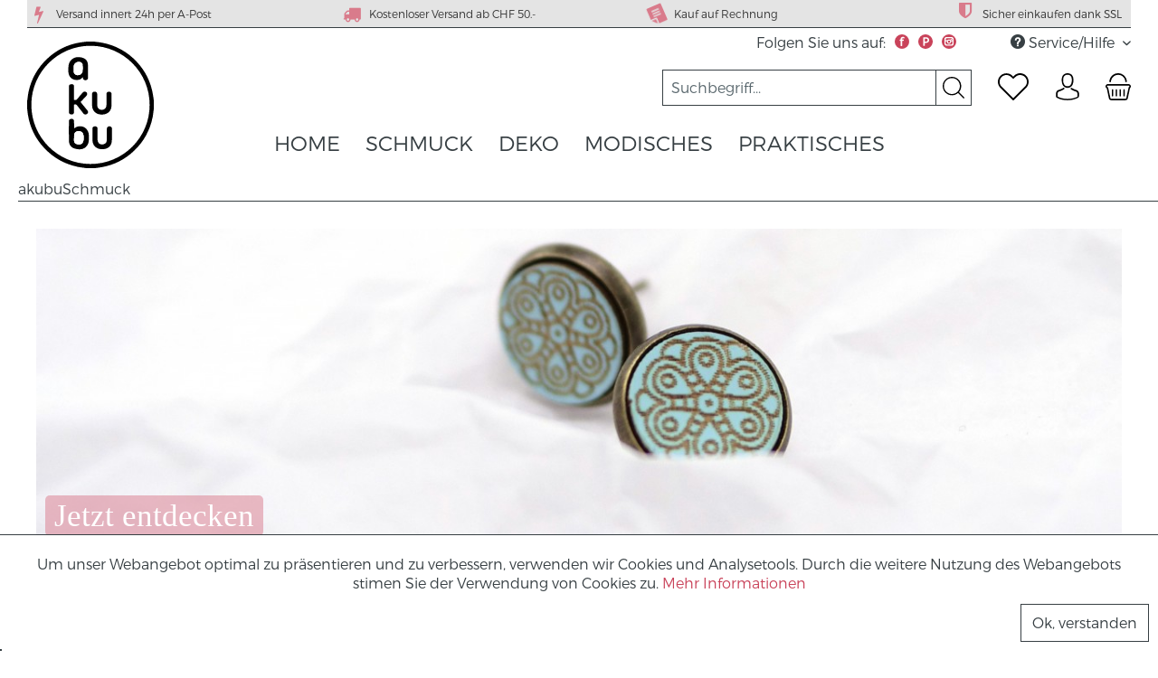

--- FILE ---
content_type: text/html; charset=UTF-8
request_url: https://akubu.ch/akubuschmuck
body_size: 7957
content:
<!DOCTYPE html>
<html class="no-js" lang="de" itemscope="itemscope" itemtype="http://schema.org/WebPage">
<head>
<meta charset="utf-8"><!-- WbmTagManager -->
<script>
(function(w,d,s,l,i){w[l]=w[l]||[];w[l].push({'gtm.start':new Date().getTime(),event:'gtm.js'});var f=d.getElementsByTagName(s)[0],j=d.createElement(s),dl=l!='dataLayer'?'&l='+l:'';j.async=true;j.src='https://www.googletagmanager.com/gtm.js?id='+i+dl;f.parentNode.insertBefore(j,f);})(window,document,'script','dataLayer','GTM-WMHXDJC');
</script>
<!-- End WbmTagManager -->
<meta name="author" content="Klaus Schenk" />
<meta name="robots" content="index,follow" />
<meta name="revisit-after" content="15 days" />
<meta name="keywords" content="" />
<meta name="description" content="Entdecken Sie unsere viefältige Schmuckauswahl. ✓Kauf auf Rechnung ✓Gratis-Versand ab 50.- ▷Jetzt bei akubu.ch bestellen!" />
<meta property="og:type" content="website" />
<meta property="og:site_name" content="akubu.ch" />
<meta property="og:title" content="akubu.ch" />
<meta property="og:description" content="Akubu - kurz für Atelier Kunterbunt - Ihre Adresse für stilvollen Schmuck und besondere Geschenke in Langenthal. Unsere Topmarken: Uashmama -…" />
<meta property="og:image" content="https://akubu.ch/media/unknown/71/bb/59/logo_main.svg" />
<meta name="twitter:card" content="website" />
<meta name="twitter:site" content="akubu.ch" />
<meta name="twitter:title" content="akubu.ch" />
<meta name="twitter:description" content="Akubu - kurz für Atelier Kunterbunt - Ihre Adresse für stilvollen Schmuck und besondere Geschenke in Langenthal. Unsere Topmarken: Uashmama -…" />
<meta name="twitter:image" content="https://akubu.ch/media/unknown/71/bb/59/logo_main.svg" />
<meta itemprop="copyrightHolder" content="akubu.ch" />
<meta itemprop="copyrightYear" content="2020" />
<meta itemprop="isFamilyFriendly" content="True" />
<meta itemprop="image" content="https://akubu.ch/media/unknown/71/bb/59/logo_main.svg" />
<meta name="viewport" content="width=device-width, initial-scale=1.0, user-scalable=no">
<meta name="mobile-web-app-capable" content="yes">
<meta name="apple-mobile-web-app-title" content="akubu.ch">
<meta name="apple-mobile-web-app-capable" content="yes">
<meta name="apple-mobile-web-app-status-bar-style" content="default">
<link rel="apple-touch-icon" href="https://akubu.ch/media/image/50/01/d2/180x180_logo.png">
<link rel="shortcut icon" href="https://akubu.ch/media/unknown/1a/91/bc/favicon_neu581209beb545b.ico">
<meta name="msapplication-navbutton-color" content="#c9435a" />
<meta name="application-name" content="akubu.ch" />
<meta name="msapplication-starturl" content="https://akubu.ch/" />
<meta name="msapplication-window" content="width=1024;height=768" />
<meta name="msapplication-TileImage" content="https://akubu.ch/media/image/ff/c8/46/150x150_logo.png">
<meta name="msapplication-TileColor" content="#c9435a">
<meta name="theme-color" content="#c9435a" />
<link rel="canonical" href="https://akubu.ch/akubuschmuck" />
<title itemprop="name">Schmuck von akubu.ch | akubu.ch</title>
<link href="/web/cache/1764946076_b900d9bbd284d6f8ca852ca0a6780c3e.css" media="all" rel="stylesheet" type="text/css" />
<meta property="dcterms:title" content="Akubu - Atelier Kunterbunt | Akubu Atelier Kunterbunt">
<meta property="dcterms:identifier" content="akubu.ch">
<meta property="dcterms:description" content="Akubu - kurz für Atelier Kunterbunt - Ihre Adresse für stilvollen Schmuck und besondere Geschenke in Langenthal. Unsere Topmarken: Uashmama -…">
<meta property="dcterms:subject" content="bluetooth kopfhörer,schmuck,bluetooth lautsprecher,ohrringe,halskette,sparschwein,ohrstecker,kuckucksuhr,cabochon,blechschild mit spruch">
<meta name="DC.title" content="Akubu - Atelier Kunterbunt | Akubu Atelier Kunterbunt">
<meta name="DC.identifier" content="akubu.ch">
<meta name="DC.description" content="Akubu - kurz für Atelier Kunterbunt - Ihre Adresse für stilvollen Schmuck und besondere Geschenke in Langenthal. Unsere Topmarken: Uashmama -…">
<meta name="DC.subject" content="bluetooth kopfhörer,schmuck,bluetooth lautsprecher,ohrringe,halskette,sparschwein,ohrstecker,kuckucksuhr,cabochon,blechschild mit spruch">
<style>
.product--box .product--image .image--element img {
-webkit-transform: perspective(1px) translateZ(0);
transform: perspective(1px) translateZ(0);
-webkit-transition-duration: 0.3s;
transition-duration: 0.3s;
}
.product--box .product--image:hover .image--element img,
.product--box .product--image:active .image--element img,
.product--box .product--image:focus .image--element img {
-webkit-transform: scale(1.1);
transform: scale(1.1);
}
</style>
<link type="text/css" media="all" rel="stylesheet" href="/themes/Frontend/Akubu/frontend/_public/src/css/custom.css" />
<script type="text/javascript" >
!function(f,b,e,v,n,t,s){if(f.fbq)return;n=f.fbq=function(){n.callMethod?
n.callMethod.apply(n,arguments):n.queue.push(arguments)};if(!f._fbq)f._fbq=n;
n.push=n;n.loaded=!0;n.version='2.0';n.queue=[];t=b.createElement(e);t.async=!0;
t.src=v;s=b.getElementsByTagName(e)[0];s.parentNode.insertBefore(t,s)}(window,
document,'script','https://connect.facebook.net/en_US/fbevents.js');
fbq('init', '910806042452158');
fbq('track', "PageView");
</script>
<noscript><img height="1" width="1" style="display:none"
src="https://www.facebook.com/tr?id=910806042452158&ev=PageView&noscript=1"
/><!-- WbmTagManager (noscript) -->
<iframe src="https://www.googletagmanager.com/ns.html?id=GTM-WMHXDJC"
        height="0" width="0" style="display:none;visibility:hidden"></iframe>
<!-- End WbmTagManager (noscript) --></noscript>
<script type="text/javascript">
var bilobaFacebookPixelConfig = {"currency":"CHF","id":"910806042452158"};
</script>
</head>
<body class="is--ctl-campaign is--act-index is--no-sidebar lcc--active" >
<div data-paypalUnifiedMetaDataContainer="true"
data-paypalUnifiedRestoreOrderNumberUrl="https://akubu.ch/widgets/PaypalUnifiedOrderNumber/restoreOrderNumber"
class="is--hidden">
</div>
<div class="page-wrap">
<noscript class="noscript-main">
<div class="alert is--warning">
<div class="alert--icon">
<i class="icon--element icon--warning"></i>
</div>
<div class="alert--content">
Um akubu.ch in vollem Umfang nutzen zu k&ouml;nnen, empfehlen wir Ihnen Javascript in Ihrem Browser zu aktiveren.
</div>
</div>
</noscript>
<header class="header-main">
<style type="text/css">
i.wcb {color: #D97B8B;font-size: 20px }
.WCB-Item {color: #333333;background: #e4e4e4;font-size: 12px }
.WCB-Item a {color: #333333; }
</style>
<div class="CB-container" style="background: #e4e4e4;border-bottom: 1px solid #333333">
<div class="wcon-bar" style="height: 30px;line-height: 30px;" >
<p class="WCB-Item  WCB-first wcb-blending1-4             list-group-item wcb-count4" href="#"><i class="wcb wcb-flash wcb-fw wcb-ring" aria-hidden="true"></i>&nbsp; Versand innert 24h per A-Post</p>
<p class="WCB-Item  WCB-center wcb-blending2-4  list-group-item wcb-count4" href="#"><i class="wcb wcb-truck wcb-fw " aria-hidden="true"></i>&nbsp; Kostenloser Versand ab CHF 50.-</p>
<p class="WCB-Item  WCB-center wcb-blending3-4  list-group-item wcb-count4" href="#"><i class="wcb wcb-file-text wcb-fw wcb-spin2" aria-hidden="true"></i>&nbsp; Kauf auf Rechnung</p>
<p class="WCB-Item wcb-blending4-4  WCB-last  list-group-item wcb-count4" href="#"><i class="wcb wcb-shield wcb-fw wcb-bounce" aria-hidden="true"></i>&nbsp; Sicher einkaufen dank SSL</p>
</div>
</div>
<div class="top-bar">
<div class="container block-group">
<nav class="top-bar--navigation block" role="menubar">

    



    

<div class="navigation--entry entry--social-media">
<span class="follow">
Folgen Sie uns auf:
</span>
<a class="kmudo_social_media_link" href="https://www.instagram.com/akubu.ch/" target="_blank" rel="nofollow noopener">
<i class="icon--instagram"></i>
</a>
<a class="kmudo_social_media_link" href="https://www.pinterest.com/akubuchatelierk/" target="_blank" rel="nofollow noopener">
<i class="icon--pinterest"></i>
</a>
<a class="kmudo_social_media_link" href="https://www.facebook.com/akubu.ch/" target="_blank" rel="nofollow noopener">
<i class="icon--facebook"></i>
</a>
</div>
<div class="navigation--entry">
<a href="https://akubu.ch/account" title="Mein Konto">
</a>
</div>
<div class="navigation--entry entry--compare is--hidden" role="menuitem" aria-haspopup="true" data-drop-down-menu="true">
    

</div>
<div class="navigation--entry entry--service has--drop-down" role="menuitem" aria-haspopup="true" data-drop-down-menu="true">
<i class="icon--service"></i> Service/Hilfe
<ul class="service--list is--rounded" role="menu">
<li class="service--entry" role="menuitem">
<a class="service--link" href="https://akubu.ch/kontaktformular" title="Kontakt" target="_self">
Kontakt
</a>
</li>
<li class="service--entry" role="menuitem">
<a class="service--link" href="https://akubu.ch/ueber-uns" title="Über uns" >
Über uns
</a>
</li>
<li class="service--entry" role="menuitem">
<a class="service--link" href="https://akubu.ch/agb" title="AGB" >
AGB
</a>
</li>
<li class="service--entry" role="menuitem">
<a class="service--link" href="https://akubu.ch/datenschutz" title="Datenschutz" >
Datenschutz
</a>
</li>
<li class="service--entry" role="menuitem">
<a class="service--link" href="https://akubu.ch/impressum" title="Impressum" >
Impressum
</a>
</li>
<li class="service--entry" role="menuitem">
<a class="service--link" href="https://akubu.ch/versand-zahlung-und-retouren" title="Versand, Zahlung und Retouren" >
Versand, Zahlung und Retouren
</a>
</li>
</ul>
</div>
</nav>
</div>
</div>
<div class="container header--navigation">
<div class="logo-main block-group" role="banner">
<div class="logo--shop block">
<a class="logo--link" href="https://akubu.ch/" title="akubu.ch - zur Startseite wechseln">
<picture>
<source srcset="https://akubu.ch/media/unknown/71/bb/59/logo_main.svg" media="(min-width: 78.75em)">
<source srcset="https://akubu.ch/media/unknown/71/bb/59/logo_main.svg" media="(min-width: 64em)">
<source srcset="https://akubu.ch/media/unknown/71/bb/59/logo_main.svg" media="(min-width: 48em)">
<img srcset="https://akubu.ch/media/unknown/71/bb/59/logo_main.svg" alt="akubu.ch - zur Startseite wechseln" />
</picture>
</a>
</div>
</div>
<nav class="shop--navigation block-group">
<ul class="navigation--list block-group" role="menubar">
<li class="navigation--entry entry--menu-left" role="menuitem">
<a class="entry--link entry--trigger btn is--icon-left" href="#offcanvas--left" data-offcanvas="true" data-offCanvasSelector=".sidebar-main">
<i class="icon--menu"></i> <span class="menutext">Menü</span>
</a>
</li>
<li class="navigation--entry entry--search" role="menuitem" data-search="true" aria-haspopup="true">
<a class="btn entry--link entry--trigger" href="#show-hide--search" title="Suche anzeigen / schließen">
<i class="icon--search"></i>
<span class="search--display">Suchen</span>
</a>
<form action="/search" method="get" class="main-search--form">
<input type="search" name="sSearch" class="main-search--field" autocomplete="off" autocapitalize="off" placeholder="Suchbegriff..." maxlength="30"  />
<button type="submit" class="main-search--button">
<a class="btn is--icon-left entry--link" href="#">
<i class="icon--search"></i>
<span class="main-search--text">Suchen</span>
</a>
</button>
<div class="form--ajax-loader">&nbsp;</div>
</form>
<div class="main-search--results"></div>
</li>

	<li class="navigation--entry entry--notepad" role="menuitem">
		<a href="https://akubu.ch/note" title="Merkzettel" class="btn is--icon-left entry--link note--link">
			<i class="icon--heart"></i>
					</a>
	</li>




    <li class="navigation--entry entry--account"
        role="menuitem"
        data-offcanvas="true"
        data-offCanvasSelector=".account--dropdown-navigation">
        
            <a href="https://akubu.ch/account"
               title="Mein Konto"
               class="btn is--icon-left entry--link account--link">
                <i class="icon--account"></i>
                                    <span class="account--display">
                        Mein Konto
                    </span>
                            </a>
        

            </li>




    <li class="navigation--entry entry--cart" role="menuitem">
        
        <a class="btn is--icon-left cart--link" href="https://akubu.ch/checkout/cart" title="Warenkorb">
            <span class="cart--display">
                                    Warenkorb
                            </span>

            <span class="badge is--primary is--minimal cart--quantity is--hidden">0</span>

            <i class="icon--basket"></i>

            <span class="cart--amount">
                CHF&nbsp;0.00 *
            </span>
        </a>
        <div class="ajax-loader">&nbsp;</div>
    </li>



	

<script type="text/javascript">
window.facebookPixelCartInfo = {
	value: 0,
	currency: bilobaFacebookPixelConfig.currency
};

</script>

</ul>
</nav>
<div class="container--ajax-cart" data-collapse-cart="true" data-displayMode="offcanvas"></div>
</div>
</header>
<nav class="navigation-main">
<div class="container" data-menu-scroller="true" data-listSelector=".navigation--list.container" data-viewPortSelector=".navigation--list-wrapper">
<div class="navigation--list-wrapper">
<ul class="navigation--list container" role="menubar" itemscope="itemscope" itemtype="http://schema.org/SiteNavigationElement">
<li class="navigation--entry is--home" role="menuitem"><a class="navigation--link is--first" href="https://akubu.ch/" title="Home" itemprop="url"><span itemprop="name">Home</span></a></li><li class="navigation--entry" role="menuitem"><a class="navigation--link" href="https://akubu.ch/schmuck/" title="Schmuck" itemprop="url"><span itemprop="name">Schmuck</span></a></li><li class="navigation--entry" role="menuitem"><a class="navigation--link" href="https://akubu.ch/deko/" title="Deko" itemprop="url"><span itemprop="name">Deko</span></a></li><li class="navigation--entry" role="menuitem"><a class="navigation--link" href="https://akubu.ch/modisches/" title="Modisches" itemprop="url"><span itemprop="name">Modisches</span></a></li><li class="navigation--entry" role="menuitem"><a class="navigation--link" href="https://akubu.ch/praktisches/" title="Praktisches" itemprop="url"><span itemprop="name">Praktisches</span></a></li>            </ul>
</div>
</div>
</nav>
<div class="emotion--overlay">
<i class="emotion--loading-indicator"></i>
</div>
<section class="content-main container block-group">
<nav class="content--breadcrumb block">
<ul class="breadcrumb--list" role="menu" itemscope itemtype="http://schema.org/BreadcrumbList">
<li class="breadcrumb--entry is--active" itemprop="itemListElement" itemscope itemtype="http://schema.org/ListItem">
<span class="breadcrumb--link" itemprop="item">
<span class="breadcrumb--title" itemprop="name">akubuSchmuck</span>
</span>
<meta itemprop="position" content="0" />
</li>
</ul>
</nav>
<div class="content-main--inner">
<aside class="sidebar-main off-canvas">
<div class="navigation--smartphone">
<ul class="navigation--list ">
<li class="navigation--entry entry--close-off-canvas">
<a href="#close-categories-menu" title="Menü schließen" class="navigation--link">
Menü schließen <i class="icon--arrow-right"></i>
</a>
</li>
</ul>
<div class="mobile--switches">

    



    

</div>
</div>
<div class="sidebar--categories-wrapper"
data-subcategory-nav="true"
data-mainCategoryId="3"
data-categoryId="0"
data-fetchUrl="">
<div class="categories--headline navigation--headline">
Kategorien
</div>
<div class="sidebar--categories-navigation">
<ul class="sidebar--navigation categories--navigation navigation--list is--drop-down is--level0 is--rounded" role="menu">
<li class="navigation--entry has--sub-children" role="menuitem">
<a class="navigation--link link--go-forward"
href="https://akubu.ch/schmuck/"
data-categoryId="5"
data-fetchUrl="/widgets/listing/getCategory/categoryId/5"
title="Schmuck"
>
Schmuck
<span class="is--icon-right">
<i class="icon--arrow-right"></i>
</span>
</a>
</li>
<li class="navigation--entry has--sub-children" role="menuitem">
<a class="navigation--link link--go-forward"
href="https://akubu.ch/deko/"
data-categoryId="6"
data-fetchUrl="/widgets/listing/getCategory/categoryId/6"
title="Deko"
>
Deko
<span class="is--icon-right">
<i class="icon--arrow-right"></i>
</span>
</a>
</li>
<li class="navigation--entry has--sub-children" role="menuitem">
<a class="navigation--link link--go-forward"
href="https://akubu.ch/modisches/"
data-categoryId="7"
data-fetchUrl="/widgets/listing/getCategory/categoryId/7"
title="Modisches"
>
Modisches
<span class="is--icon-right">
<i class="icon--arrow-right"></i>
</span>
</a>
</li>
<li class="navigation--entry has--sub-children" role="menuitem">
<a class="navigation--link link--go-forward"
href="https://akubu.ch/praktisches/"
data-categoryId="15"
data-fetchUrl="/widgets/listing/getCategory/categoryId/15"
title="Praktisches"
>
Praktisches
<span class="is--icon-right">
<i class="icon--arrow-right"></i>
</span>
</a>
</li>
<li class="navigation--entry" role="menuitem">
<a class="navigation--link"
href="https://akubu.ch/veranstaltungs-kalender/"
data-categoryId="27"
data-fetchUrl="/widgets/listing/getCategory/categoryId/27"
title="Veranstaltungs-Kalender"
>
Veranstaltungs-Kalender
</a>
</li>
<li class="navigation--entry" role="menuitem">
<a class="navigation--link"
href="https://akubu.ch/showroom/"
data-categoryId="28"
data-fetchUrl="/widgets/listing/getCategory/categoryId/28"
title="Showroom"
>
Showroom
</a>
</li>
<li class="navigation--entry has--sub-children" role="menuitem">
<a class="navigation--link link--go-forward"
href="https://akubu.ch/brands/"
data-categoryId="58"
data-fetchUrl="/widgets/listing/getCategory/categoryId/58"
title="Brands"
>
Brands
<span class="is--icon-right">
<i class="icon--arrow-right"></i>
</span>
</a>
</li>
</ul>
</div>
<div class="shop-sites--container is--rounded">
<div class="shop-sites--headline navigation--headline">
Informationen
</div>
<ul class="shop-sites--navigation sidebar--navigation navigation--list is--drop-down is--level0" role="menu">
<li class="navigation--entry" role="menuitem">
<a class="navigation--link"
href="https://akubu.ch/kontaktformular"
title="Kontakt"
data-categoryId="1"
data-fetchUrl="/widgets/listing/getCustomPage/pageId/1"
target="_self">
Kontakt
</a>
</li>
<li class="navigation--entry" role="menuitem">
<a class="navigation--link"
href="https://akubu.ch/ueber-uns"
title="Über uns"
data-categoryId="9"
data-fetchUrl="/widgets/listing/getCustomPage/pageId/9"
>
Über uns
</a>
</li>
<li class="navigation--entry" role="menuitem">
<a class="navigation--link"
href="https://akubu.ch/agb"
title="AGB"
data-categoryId="4"
data-fetchUrl="/widgets/listing/getCustomPage/pageId/4"
>
AGB
</a>
</li>
<li class="navigation--entry" role="menuitem">
<a class="navigation--link"
href="https://akubu.ch/datenschutz"
title="Datenschutz"
data-categoryId="7"
data-fetchUrl="/widgets/listing/getCustomPage/pageId/7"
>
Datenschutz
</a>
</li>
<li class="navigation--entry" role="menuitem">
<a class="navigation--link"
href="https://akubu.ch/impressum"
title="Impressum"
data-categoryId="3"
data-fetchUrl="/widgets/listing/getCustomPage/pageId/3"
>
Impressum
</a>
</li>
<li class="navigation--entry" role="menuitem">
<a class="navigation--link"
href="https://akubu.ch/versand-zahlung-und-retouren"
title="Versand, Zahlung und Retouren"
data-categoryId="6"
data-fetchUrl="/widgets/listing/getCustomPage/pageId/6"
>
Versand, Zahlung und Retouren
</a>
</li>
</ul>
</div>
</div>
</aside>
<div class="content--wrapper">
<div class="content content--home">
<div class="content--emotions">
<div class="emotion--wrapper"
data-controllerUrl="/widgets/emotion/index/emotionId/92/controllerName/campaign"
data-availableDevices="0,1,2,3,4">
</div>
</div>
</div>
</div>
</div>
</section>
<footer class="footer-main">
<div class="container">
<div class="footer--columns block-group">
<div class="footer--column column--hotline is--first block">
<div class="column--headline">Besuchen Sie uns in Langenthal</div>
<div class="column--content">
<p class="column--desc">Unsere Öffnungszeiten:<br />
Montag 13:30–18:30<br/>
Dienstag–Donnerstag<br/>09:00–12:00 / 13:30–18:30 <br/>
Freitag 09:00–18:30<br/>
Samstag 09:00–17:00</p>
</div>
</div>
<div class="footer--column column--menu block">
<div class="column--headline">Shop</div>
<nav class="column--navigation column--content">
<ul class="navigation--list" role="menu">
<li class="navigation--entry" role="menuitem">
<a class="navigation--link" href="https://akubu.ch/kontaktformular" title="Kontakt" target="_self">
Kontakt
</a>
</li>
<li class="navigation--entry" role="menuitem">
<a class="navigation--link" href="https://akubu.ch/Laden/" title="Laden">
Laden
</a>
</li>
<li class="navigation--entry" role="menuitem">
<a class="navigation--link" href="https://akubu.ch/veranstaltungskalender/" title="Veranstaltungs-Kalender">
Veranstaltungs-Kalender
</a>
</li>
</ul>
</nav>
</div>
<div class="footer--column column--menu block">
<div class="column--headline">Informationen</div>
<nav class="column--navigation column--content">
<ul class="navigation--list" role="menu">
<li class="navigation--entry" role="menuitem">
<a class="navigation--link" href="https://akubu.ch/ueber-uns" title="Über uns">
Über uns
</a>
</li>
<li class="navigation--entry" role="menuitem">
<a class="navigation--link" href="https://akubu.ch/agb" title="AGB">
AGB
</a>
</li>
<li class="navigation--entry" role="menuitem">
<a class="navigation--link" href="https://akubu.ch/datenschutz" title="Datenschutz">
Datenschutz
</a>
</li>
<li class="navigation--entry" role="menuitem">
<a class="navigation--link" href="https://akubu.ch/impressum" title="Impressum">
Impressum
</a>
</li>
<li class="navigation--entry" role="menuitem">
<a class="navigation--link" href="https://akubu.ch/versand-zahlung-und-retouren" title="Versand, Zahlung und Retouren">
Versand, Zahlung und Retouren
</a>
</li>
</ul>
</nav>
</div>
<div class="footer--column column--newsletter is--last block">
<div class="column--headline">Newsletter</div>
<div class="column--content" data-newsletter="true">
<p class="column--desc">
Abonnieren Sie den kostenlosen Atelier Kunterbunt Newsletter und verpassen Sie  keine Neuigkeiten oder Aktionen mehr aus  unserem Shop.
</p>
<form class="newsletter--form" action="https://akubu.ch/newsletter" method="post">
<input type="hidden" value="1" name="subscribeToNewsletter" />
<div class="content">
<input type="email" name="newsletter" class="newsletter--field" placeholder="Ihre E-Mail Adresse" />
<input type="hidden" name="redirect">
<button type="submit" class="newsletter--button btn">
<i class="icon--mail"></i> <span class="button--text">Newsletter abonnieren</span>
</button>
</div>
</form>
</div>
</div>
</div>
<style type="text/css">
@media only screen and (max-width: 480px) {.WSI-footer {display: ;}}
@media only screen and (min-width: 481px) {.WSI-footer {display: block;}}
</style>
<div align="center" class="WSI-footer">
<div class="modal_open" data-modalbox="true" data-targetselector="a" data-mode="ajax">
<a href="https://akubu.ch/versand-zahlung-und-retouren">
<li title="Schweizer Post" class="shipping-footer  wsipostch" style="background-image: url(/custom/plugins/WolfShippingIcons/Resources/views/frontend/plugins/WolfShippingIcons/images/shippingiconbar.png);"></li><li title="Abholung" class="shipping-footer  wsiabholung" style="background-image: url(/custom/plugins/WolfShippingIcons/Resources/views/frontend/plugins/WolfShippingIcons/images/shippingiconbar.png);"></li><li title="Ab CHF 50.- Warenwert versandkostenfrei" class="shipping-footer  wsifree" style="background-image: url(/custom/plugins/WolfShippingIcons/Resources/views/frontend/plugins/WolfShippingIcons/images/shippingiconbar.png);"><span class="wsfreetext">Ab CHF&nbsp;50.00</span></li>                		</a>
<br style="clear:both">
</div>
</div>
<style type="text/css">
@media only screen and (max-width: 480px) {.wpi-footer {display: none;}}
@media only screen and (min-width: 481px) {.wpi-footer {display: block;}}
</style>
<div align="center" class="wpi-footer">
<div class="modal_open" data-modalbox="true" data-targetselector="a" data-mode="ajax" >
<a href="https://akubu.ch/versand-zahlung-und-retouren">
<ul>
<li title="PayPal" class="payment-footer wpipp" style="background-image: url(/custom/plugins/WolfPaymentIcons/Resources/views/frontend/plugins/WolfPaymentIcons/images/de_CH/paymenticonbar.png);"></li><li title="Vorkasse" class="payment-footer wpivork" style="background-image: url(/custom/plugins/WolfPaymentIcons/Resources/views/frontend/plugins/WolfPaymentIcons/images/de_CH/paymenticonbar.png);"></li><li title="Barzahlung bei Abholung" class="payment-footer wpicash" style="background-image: url(/custom/plugins/WolfPaymentIcons/Resources/views/frontend/plugins/WolfPaymentIcons/images/de_CH/paymenticonbar.png);"></li><li title="Rechnung" class="payment-footer wpiinvoice" style="background-image: url(/custom/plugins/WolfPaymentIcons/Resources/views/frontend/plugins/WolfPaymentIcons/images/de_CH/paymenticonbar.png);"></li><li title="TWINT" class="payment-footer wpigpay" style="background-image: url(/custom/plugins/WolfPaymentIcons/Resources/views/frontend/plugins/WolfPaymentIcons/images/de_CH/paymenticonbar.png);"></li>
</a>
<br style="clear:both">
</div>
</div>
<div class="footer--bottom">
<div class="footer--vat-info">
<p class="vat-info--text">
* Alle Preise inkl. gesetzl. Mehrwertsteuer zzgl. <a title="Versandkosten" href="https://akubu.ch/versand-zahlung-und-retouren">Versandkosten</a>
</p>
</div>
<div class="container footer-minimal">
<div class="footer--service-menu">
<ul class="service--list is--rounded" role="menu">
<li class="service--entry" role="menuitem">
<a class="service--link" href="https://akubu.ch/kontaktformular" title="Kontakt" target="_self">
Kontakt
</a>
</li>
<li class="service--entry" role="menuitem">
<a class="service--link" href="https://akubu.ch/ueber-uns" title="Über uns" >
Über uns
</a>
</li>
<li class="service--entry" role="menuitem">
<a class="service--link" href="https://akubu.ch/agb" title="AGB" >
AGB
</a>
</li>
<li class="service--entry" role="menuitem">
<a class="service--link" href="https://akubu.ch/datenschutz" title="Datenschutz" >
Datenschutz
</a>
</li>
<li class="service--entry" role="menuitem">
<a class="service--link" href="https://akubu.ch/impressum" title="Impressum" >
Impressum
</a>
</li>
<li class="service--entry" role="menuitem">
<a class="service--link" href="https://akubu.ch/versand-zahlung-und-retouren" title="Versand, Zahlung und Retouren" >
Versand, Zahlung und Retouren
</a>
</li>
</ul>
</div>
</div>
<div class="footer--copyright">
&copy; akubu.ch GmbH 2020
</div>
<div class="footer--logo">
<i class="icon--shopware"></i>
</div>
</div>
</div>
</footer>
</div>
<div class="page-wrap--cookie-permission is--hidden"
data-cookie-permission="true"
data-urlPrefix="https://akubu.ch/"
data-title="Cookie-Richtlinien"
data-shopId="1">
<div class="cookie-permission--container cookie-mode--0">
<div class="cookie-permission--content">
Um unser Webangebot optimal zu präsentieren und zu verbessern, verwenden wir Cookies und Analysetools. Durch die weitere Nutzung des Webangebots stimen Sie der Verwendung von Cookies zu.
<a title="Mehr Informationen"
class="cookie-permission--privacy-link"
href="https://www.akubu.ch/datenschutz">
Mehr Informationen
</a>
</div>
<div class="cookie-permission--button">
<a href="#" class="cookie-permission--accept-button btn is--primary is--large is--center">
Ok, verstanden
</a>
</div>
</div>
</div>
<script type="text/javascript">
var PowerFilterSettings = {
expanded:false,
group_labels:false,
};
</script>
<script type="text/javascript" id="footer--js-inline">
var timeNow = 1768387799;
var asyncCallbacks = [];
document.asyncReady = function (callback) {
asyncCallbacks.push(callback);
};
var controller = controller || {"vat_check_enabled":"","vat_check_required":"1","register":"https:\/\/akubu.ch\/register","checkout":"https:\/\/akubu.ch\/checkout","ajax_search":"https:\/\/akubu.ch\/ajax_search","ajax_cart":"https:\/\/akubu.ch\/checkout\/ajaxCart","ajax_validate":"https:\/\/akubu.ch\/register","ajax_add_article":"https:\/\/akubu.ch\/checkout\/addArticle","ajax_listing":"\/widgets\/listing\/listingCount","ajax_cart_refresh":"https:\/\/akubu.ch\/checkout\/ajaxAmount","ajax_address_selection":"https:\/\/akubu.ch\/address\/ajaxSelection","ajax_address_editor":"https:\/\/akubu.ch\/address\/ajaxEditor"};
var snippets = snippets || { "noCookiesNotice": "Es wurde festgestellt, dass Cookies in Ihrem Browser deaktiviert sind. Um akubu.ch in vollem Umfang nutzen zu k\u00f6nnen, empfehlen wir Ihnen, Cookies in Ihrem Browser zu aktiveren." };
var themeConfig = themeConfig || {"offcanvasOverlayPage":true};
var lastSeenProductsConfig = lastSeenProductsConfig || {"baseUrl":"","shopId":1,"noPicture":"\/themes\/Frontend\/Responsive\/frontend\/_public\/src\/img\/no-picture.jpg","productLimit":"5","currentArticle":""};
var csrfConfig = csrfConfig || {"generateUrl":"\/csrftoken","basePath":"","shopId":1};
var statisticDevices = [
{ device: 'mobile', enter: 0, exit: 767 },
{ device: 'tablet', enter: 768, exit: 1259 },
{ device: 'desktop', enter: 1260, exit: 5160 }
];
var cookieRemoval = cookieRemoval || 0;
</script>
<script type="text/javascript">
var datePickerGlobalConfig = datePickerGlobalConfig || {
locale: {
weekdays: {
shorthand: ['So', 'Mo', 'Di', 'Mi', 'Do', 'Fr', 'Sa'],
longhand: ['Sonntag', 'Montag', 'Dienstag', 'Mittwoch', 'Donnerstag', 'Freitag', 'Samstag']
},
months: {
shorthand: ['Jan', 'Feb', 'Mär', 'Apr', 'Mai', 'Jun', 'Jul', 'Aug', 'Sep', 'Okt', 'Nov', 'Dez'],
longhand: ['Januar', 'Februar', 'März', 'April', 'Mai', 'Juni', 'Juli', 'August', 'September', 'Oktober', 'November', 'Dezember']
},
firstDayOfWeek: 1,
weekAbbreviation: 'KW',
rangeSeparator: ' bis ',
scrollTitle: 'Zum Wechseln scrollen',
toggleTitle: 'Zum Öffnen klicken',
daysInMonth: [31, 28, 31, 30, 31, 30, 31, 31, 30, 31, 30, 31]
},
dateFormat: 'Y-m-d',
timeFormat: ' H:i:S',
altFormat: 'j. F Y',
altTimeFormat: ' - H:i'
};
</script>
<script type="text/javascript">
var _paq = _paq || [];
_paq.push(['trackPageView']);
_paq.push(['enableLinkTracking']);
(function() {
var u="//analytics.ycdn.de/";
_paq.push(['setTrackerUrl', u+'piwik.php']);
_paq.push(['setSiteId', 5025]);
var d=document, g=d.createElement('script'), s=d.getElementsByTagName('script')[0];
g.type='text/javascript'; g.async=true; g.defer=true; g.src=u+'piwik.js'; s.parentNode.insertBefore(g,s);
})();
</script>
<script type="text/javascript">
function text(das) {
if (document.getElementById(das).style.display=='none') {
document.getElementById(das).style.display='block';
}
else {
document.getElementById(das).style.display='none';
}
}
</script>
<iframe id="refresh-statistics" width="0" height="0" style="display:none;"></iframe>
<script type="text/javascript">
(function(window, document) {
var par = document.location.search.match(/sPartner=([^&])+/g),
pid = (par && par[0]) ? par[0].substring(9) : null,
cur = document.location.protocol + '//' + document.location.host,
ref = document.referrer.indexOf(cur) === -1 ? document.referrer : null,
url = "/widgets/index/refreshStatistic",
pth = document.location.pathname.replace("https://akubu.ch/", "/");
url += url.indexOf('?') === -1 ? '?' : '&';
url += 'requestPage=' + encodeURIComponent(pth);
url += '&requestController=' + encodeURI("campaign");
if(pid) { url += '&partner=' + pid; }
if(ref) { url += '&referer=' + encodeURIComponent(ref); }
if (document.cookie.indexOf('x-ua-device') === -1) {
var i = 0,
device = 'desktop',
width = window.innerWidth,
breakpoints = window.statisticDevices;
if (typeof width !== 'number') {
width = (document.documentElement.clientWidth !== 0) ? document.documentElement.clientWidth : document.body.clientWidth;
}
for (; i < breakpoints.length; i++) {
if (width >= ~~(breakpoints[i].enter) && width <= ~~(breakpoints[i].exit)) {
device = breakpoints[i].device;
}
}
document.cookie = 'x-ua-device=' + device + '; path=/';
}
document
.getElementById('refresh-statistics')
.src = url;
})(window, document);
</script>
<script src="https://apis.google.com/js/platform.js?onload=renderBadge" async defer></script>
<script>
window.renderBadge = function() {
var ratingBadgeContainer = document.createElement("div");
document.body.appendChild(ratingBadgeContainer);
window.gapi.load('ratingbadge', function() {
window.gapi.ratingbadge.render(ratingBadgeContainer, {
"merchant_id": "124001521",
"position": "BOTTOM_LEFT"
});
});
}
</script>
<script async src="/web/cache/1764946076_b900d9bbd284d6f8ca852ca0a6780c3e.js" id="main-script"></script>
<script type="text/javascript">
/**
* Wrap the replacement code into a function to call it from the outside to replace the method when necessary
*/
var replaceAsyncReady = window.replaceAsyncReady = function() {
document.asyncReady = function (callback) {
if (typeof callback === 'function') {
window.setTimeout(callback.apply(document), 0);
}
};
};
document.getElementById('main-script').addEventListener('load', function() {
if (!asyncCallbacks) {
return false;
}
for (var i = 0; i < asyncCallbacks.length; i++) {
if (typeof asyncCallbacks[i] === 'function') {
asyncCallbacks[i].call(document);
}
}
replaceAsyncReady();
});
</script>
<script>
document.asyncReady(function(){
jQuery(".CB-container").sticky( { topSpacing:0 } );
});
</script>
</body>
</html>


--- FILE ---
content_type: text/html; charset=UTF-8
request_url: https://akubu.ch/widgets/emotion/index/emotionId/92/controllerName/campaign
body_size: 2640
content:
    
        

            
            
                                                                
                                                                
                
                
                                            

            
                <section class="emotion--container emotion--column-4 emotion--mode-fluid emotion--0"
                         data-emotion="true"
                         data-gridMode="fluid"
                         data-fullscreen="false"
                         data-columns="4"
                         data-cellSpacing="10"
                         data-cellHeight="185"
                         data-baseWidth="1160"
                         >

                                                                        

                                
                                
                                                                        
                                    
                                                                                                                                                                                                                        
                                                                                                                                                
                                                                                                                    
                                                                                
                                                                                
                                                                                
                                        
                                                                                                                            
                                                                                                                                                                                                                                                
                                                                                
                                                                                
                                                                                
                                        
                                                                                                                            
                                                                                                                                                                                                                                                
                                                                                
                                                                                
                                                                                
                                        
                                                                                                                            
                                                                                                                                                                                                                                                
                                                                                
                                                                                
                                                                                
                                        
                                                                                                                            
                                                                                                                                                                                                                                                
                                                                                
                                                                                
                                                                                
                                        
                                                                                                                            
                                                                                                                                                                
                                    
                                                                                                                                                

                                <div class="emotion--element col-1 row-1 start-col-1 start-row-1 col-xs-4 start-col-xs-1 row-xs-1 start-row-xs-3 col-s-4 start-col-s-1 row-s-1 start-row-s-3 col-m-4 start-col-m-1 row-m-1 start-row-m-3 col-l-4 start-col-l-1 row-l-1 start-row-l-3 col-xl-4 start-col-xl-1 row-xl-1 start-row-xl-3" style="padding-left: 0.625rem; padding-bottom: 0.625rem;">    <div class="emotion--html panel has--border">

        
                            <div class="html--title panel--title is--underline">
                    Schmuck von akubu.ch
                </div>
                    

        
            <div class="html--content panel--body is--wide">
                <p>Speziell und passend zu jedem Outfit!</p>
            </div>
        
    </div>
</div>
                            
                                                    

                                
                                
                                                                        
                                    
                                                                                                                                                                                                                        
                                                                                                                                                
                                                                                                                    
                                                                                
                                                                                
                                                                                
                                        
                                        
                                                                                                                                                                                                                                                
                                                                                
                                                                                
                                                                                
                                        
                                        
                                                                                                                                                                                                                                                
                                                                                
                                                                                
                                                                                
                                        
                                        
                                                                                                                                                                                                                                                
                                                                                
                                                                                
                                                                                
                                        
                                        
                                                                                                                                                                                                                                                
                                                                                
                                                                                
                                                                                
                                        
                                        
                                                                                                                                                                
                                    
                                                                    

                                <div class="emotion--element col-1 row-1 start-col-1 start-row-1 col-xs-4 start-col-xs-1 row-xs-1 start-row-xs-4 col-s-4 start-col-s-1 row-s-1 start-row-s-4 col-m-4 start-col-m-1 row-m-1 start-row-m-4 col-l-4 start-col-l-1 row-l-1 start-row-l-4 col-xl-4 start-col-xl-1 row-xl-2 start-row-xl-4" style="padding-left: 0.625rem; padding-bottom: 0.625rem;">
    <div class="emotion--product-slider panel has--border">

        
        
                    

        
        
                                                                    
                        
            
                                                                                                                        



    <div class="product-slider product-slider--content"
                                                                                 data-autoSlideSpeed="5"                                             data-animationSpeed="500"                                                                                 data-ajaxCtrlUrl="/widgets/emotion/emotionArticleSlider/sort/selected_article"                  data-ajaxMaxShow="25"                           data-product-slider="true">

        
            <div class="product-slider--container">
                                    


    <div class="product-slider--item">
        
            

    <div class="product--box box--emotion" data-ordernumber="AC100141">

        
                                

        
            <div class="box--content">

                
                
                                            


    <div class="product--badges">

        
        
    
                    
                                                                                                                                                            

        
        
                    

        
        
    
                    

    
            


        
        
                    
    </div>







                                    

                
                    <div class="product--info">

                        
                        
                            <a href="https://akubu.ch/schmuck/ohrstecker/979/ohrstecker-holz-blatt-rosa"
                               title="Ohrstecker Holz Blatt rosa"
                               class="product--image">

                                
                                    <span class="image--element">

                                        
                                            <span class="image--media">

                                                
            

                                                    
                                                                                                                                                                
                                                    
                                                                                                                                                                            
                                                                                                                
                                                                                                                    
                                                                                                                                                                                
                                                                                                                                                                                
                                                                                                                    
                                                        <picture>
                                                            <source sizes="200px" srcset="" media="(min-resolution: 192dpi)" />
                                                            <source sizes="200px" srcset="https://akubu.ch/media/image/11/52/71/Ohrstecker_akubu_AC100141_1_600x600.jpg 600w, https://akubu.ch/media/image/11/52/71/Ohrstecker_akubu_AC100141_1_600x600.jpg 600w, https://akubu.ch/media/image/9c/97/c9/Ohrstecker_akubu_AC100141_1_1280x1280.jpg 1280w" />

                                                            <img src="https://akubu.ch/media/image/11/52/71/Ohrstecker_akubu_AC100141_1_600x600.jpg" alt="Ohrstecker Holz Blatt rosa" />
                                                        </picture>

                                                                                                    
    
                                            </span>
                                        
                                    </span>
                                
                            </a>
                        

                                                    <div class="product--details">

                                
                                
                                    <a href="https://akubu.ch/schmuck/ohrstecker/979/ohrstecker-holz-blatt-rosa"
                                       class="product--title"
                                       title="Ohrstecker Holz Blatt rosa">
                                        Ohrstecker Holz Blatt rosa
                                    </a>
                                

                                
                                    <div class="product--price-info">

                                        
                                        
                                            
<div class="price--unit">

    
    
    
    </div>                                        

                                        
                                        
                                            
<div class="product--price">

    
    
    <span class="facebookpixel-product-price" data-price="20.00"></span>

    
        <span class="price--default is--nowrap">
                        CHF&nbsp;20.00
            *
        </span>
    


    
    
            
</div>
                                        
                                    </div>
                                
                            </div>
                                            </div>
                
            </div>
        
    </div>


        </div>
                    


    <div class="product-slider--item">
        
            

    <div class="product--box box--emotion" data-ordernumber="AC100146">

        
                                

        
            <div class="box--content">

                
                
                                            


    <div class="product--badges">

        
        
    
                    
                                                                                                                                                            

        
        
                    

        
        
    
                    

    
            


        
        
                    
    </div>







                                    

                
                    <div class="product--info">

                        
                        
                            <a href="https://akubu.ch/schmuck/ohrstecker/984/ohrstecker-holz-stern-gold"
                               title="Ohrstecker Holz Stern gold"
                               class="product--image">

                                
                                    <span class="image--element">

                                        
                                            <span class="image--media">

                                                
            

                                                    
                                                                                                                                                                
                                                    
                                                                                                                                                                            
                                                                                                                
                                                                                                                    
                                                                                                                                                                                
                                                                                                                                                                                
                                                                                                                    
                                                        <picture>
                                                            <source sizes="200px" srcset="" media="(min-resolution: 192dpi)" />
                                                            <source sizes="200px" srcset="https://akubu.ch/media/image/90/b9/0d/Ohrstecker_akubu_AC100146_1_600x600.jpg 600w, https://akubu.ch/media/image/90/b9/0d/Ohrstecker_akubu_AC100146_1_600x600.jpg 600w, https://akubu.ch/media/image/02/b3/1c/Ohrstecker_akubu_AC100146_1_1280x1280.jpg 1280w" />

                                                            <img src="https://akubu.ch/media/image/90/b9/0d/Ohrstecker_akubu_AC100146_1_600x600.jpg" alt="Ohrstecker Holz Stern gold front" />
                                                        </picture>

                                                                                                    
    
                                            </span>
                                        
                                    </span>
                                
                            </a>
                        

                                                    <div class="product--details">

                                
                                
                                    <a href="https://akubu.ch/schmuck/ohrstecker/984/ohrstecker-holz-stern-gold"
                                       class="product--title"
                                       title="Ohrstecker Holz Stern gold">
                                        Ohrstecker Holz Stern gold
                                    </a>
                                

                                
                                    <div class="product--price-info">

                                        
                                        
                                            
<div class="price--unit">

    
    
    
    </div>                                        

                                        
                                        
                                            
<div class="product--price">

    
    
    <span class="facebookpixel-product-price" data-price="20.00"></span>

    
        <span class="price--default is--nowrap">
                        CHF&nbsp;20.00
            *
        </span>
    


    
    
            
</div>
                                        
                                    </div>
                                
                            </div>
                                            </div>
                
            </div>
        
    </div>


        </div>
                    


    <div class="product-slider--item">
        
            

    <div class="product--box box--emotion" data-ordernumber="AC100145">

        
                                

        
            <div class="box--content">

                
                
                                            


    <div class="product--badges">

        
        
    
                    
                                                                                                                                                            

        
        
                    

        
        
    
                    

    
            


        
        
                    
    </div>







                                    

                
                    <div class="product--info">

                        
                        
                            <a href="https://akubu.ch/schmuck/ohrstecker/983/ohrstecker-holz-lotus-natur"
                               title="Ohrstecker Holz Lotus natur"
                               class="product--image">

                                
                                    <span class="image--element">

                                        
                                            <span class="image--media">

                                                
            

                                                    
                                                                                                                                                                
                                                    
                                                                                                                                                                            
                                                                                                                
                                                                                                                    
                                                                                                                                                                                
                                                                                                                                                                                
                                                                                                                    
                                                        <picture>
                                                            <source sizes="200px" srcset="" media="(min-resolution: 192dpi)" />
                                                            <source sizes="200px" srcset="https://akubu.ch/media/image/96/56/08/Ohrstecker_akubu_AC100145_1_600x600.jpg 600w, https://akubu.ch/media/image/96/56/08/Ohrstecker_akubu_AC100145_1_600x600.jpg 600w, https://akubu.ch/media/image/fb/9f/6f/Ohrstecker_akubu_AC100145_1_1280x1280.jpg 1280w" />

                                                            <img src="https://akubu.ch/media/image/96/56/08/Ohrstecker_akubu_AC100145_1_600x600.jpg" alt="Ohrstecker Holz Lotus natur front" />
                                                        </picture>

                                                                                                    
    
                                            </span>
                                        
                                    </span>
                                
                            </a>
                        

                                                    <div class="product--details">

                                
                                
                                    <a href="https://akubu.ch/schmuck/ohrstecker/983/ohrstecker-holz-lotus-natur"
                                       class="product--title"
                                       title="Ohrstecker Holz Lotus natur">
                                        Ohrstecker Holz Lotus natur
                                    </a>
                                

                                
                                    <div class="product--price-info">

                                        
                                        
                                            
<div class="price--unit">

    
    
    
    </div>                                        

                                        
                                        
                                            
<div class="product--price">

    
    
    <span class="facebookpixel-product-price" data-price="20.00"></span>

    
        <span class="price--default is--nowrap">
                        CHF&nbsp;20.00
            *
        </span>
    


    
    
            
</div>
                                        
                                    </div>
                                
                            </div>
                                            </div>
                
            </div>
        
    </div>


        </div>
                    


    <div class="product-slider--item">
        
            

    <div class="product--box box--emotion" data-ordernumber="AC100142">

        
                                

        
            <div class="box--content">

                
                
                                            


    <div class="product--badges">

        
        
    
                    
                                                                                                                                                            

        
        
                    

        
        
    
                    

    
            


        
        
                    
    </div>







                                    

                
                    <div class="product--info">

                        
                        
                            <a href="https://akubu.ch/schmuck/ohrstecker/980/ohrstecker-holz-lotus-gold"
                               title="Ohrstecker Holz Lotus gold"
                               class="product--image">

                                
                                    <span class="image--element">

                                        
                                            <span class="image--media">

                                                
            

                                                    
                                                                                                                                                                
                                                    
                                                                                                                                                                            
                                                                                                                
                                                                                                                    
                                                                                                                                                                                
                                                                                                                                                                                
                                                                                                                    
                                                        <picture>
                                                            <source sizes="200px" srcset="" media="(min-resolution: 192dpi)" />
                                                            <source sizes="200px" srcset="https://akubu.ch/media/image/bc/94/4a/Ohrstecker_akubu_AC100142_1_600x600.jpg 600w, https://akubu.ch/media/image/bc/94/4a/Ohrstecker_akubu_AC100142_1_600x600.jpg 600w, https://akubu.ch/media/image/9c/28/28/Ohrstecker_akubu_AC100142_1_1280x1280.jpg 1280w" />

                                                            <img src="https://akubu.ch/media/image/bc/94/4a/Ohrstecker_akubu_AC100142_1_600x600.jpg" alt="Ohrstecker Holz Lotus gold front" />
                                                        </picture>

                                                                                                    
    
                                            </span>
                                        
                                    </span>
                                
                            </a>
                        

                                                    <div class="product--details">

                                
                                
                                    <a href="https://akubu.ch/schmuck/ohrstecker/980/ohrstecker-holz-lotus-gold"
                                       class="product--title"
                                       title="Ohrstecker Holz Lotus gold">
                                        Ohrstecker Holz Lotus gold
                                    </a>
                                

                                
                                    <div class="product--price-info">

                                        
                                        
                                            
<div class="price--unit">

    
    
    
    </div>                                        

                                        
                                        
                                            
<div class="product--price">

    
    
    <span class="facebookpixel-product-price" data-price="20.00"></span>

    
        <span class="price--default is--nowrap">
                        CHF&nbsp;20.00
            *
        </span>
    


    
    
            
</div>
                                        
                                    </div>
                                
                            </div>
                                            </div>
                
            </div>
        
    </div>


        </div>
                </div>
        

    </div>
        
    </div>

</div>
                            
                                                    

                                
                                
                                                                        
                                    
                                                                                                                                                                                                                        
                                                                                                                                                
                                                                                                                    
                                                                                
                                                                                
                                                                                
                                                                                                                            
                                        
                                                                                                                                                            
                                                                                
                                                                                
                                                                                
                                                                                                                            
                                        
                                                                                                                                                            
                                                                                
                                                                                
                                                                                
                                                                                                                            
                                        
                                                                                                                                                            
                                                                                
                                                                                
                                                                                
                                                                                                                            
                                        
                                                                                                                                                            
                                                                                
                                                                                
                                                                                
                                        
                                        
                                                                            
                                    
                                                                    

                                <div class="emotion--element col-1 row-1 start-col-1 start-row-1 col-xs-1 start-col-xs-1 row-xs-1 start-row-xs-1 is--hidden-xs col-s-1 start-col-s-1 row-s-1 start-row-s-1 is--hidden-s col-m-1 start-col-m-1 row-m-1 start-row-m-1 is--hidden-m col-l-1 start-col-l-1 row-l-1 start-row-l-1 is--hidden-l col-xl-4 start-col-xl-1 row-xl-2 start-row-xl-1" style="padding-left: 0.625rem; padding-bottom: 0.625rem;">    <div class="emotion--digital-publishing">
            <div class="dig-pub" data-digitalPublishing="true">

                    <div class="bg--image">
                
    
                        
                                        
                    
                                        
                    
                                        
            
    <div class="cover"
         data-cover="true"
         data-srcSet="https://akubu.ch/media/image/59/3b/f6/_AC14836.jpg base, https://akubu.ch/media/image/40/a3/0e/_AC14836_800x800.jpg 800, https://akubu.ch/media/image/a2/5d/d3/_AC14836_800x800@2x.jpg 800 2x, https://akubu.ch/media/image/e0/a3/99/_AC14836_1280x1280.jpg 1280, https://akubu.ch/media/image/be/8e/94/_AC14836_1280x1280@2x.jpg 1280 2x, https://akubu.ch/media/image/0e/d1/58/_AC14836_1920x1920.jpg 1920, https://akubu.ch/media/image/d6/7a/4d/_AC14836_1920x1920@2x.jpg 1920 2x"
         data-position="center center">
    </div>
            </div>

        
                    
        
    
    <div class="dig-pub--layer bottom left" style="z-index: 2; padding: 2.5rem 0.625rem 2.5rem 0.625rem;">

        
            <div class="layer--wrapper" style="width: 1080; height: auto;">

                

                    
                                                                
                                                                
                    <div class="layer--content" style="border-radius: 5px; background: rgba(217, 123, 139, 0.5); ">

                        

                                                                                                
    
            

    
            

    
            

    
            

    
            

    
        
            

    
                                

    
            

    
            

    
            

    
                                

    
            

    
                        
                                            

    
                                        
            

    
                    
                <style type="text/css">
                    
                        .digital-publishing-fluid-text-9{
                            font-size:10px;
                        }
                        @media screen and (min-width: 480px){
                            .digital-publishing-fluid-text-9{
                                font-size:18px;
                            }}
                        @media screen and (min-width: 768px){
                            .digital-publishing-fluid-text-9{
                                font-size:26px;
                            }}
                        @media screen and (min-width: 1024px){
                            .digital-publishing-fluid-text-9{
                                font-size:34px;
                            }}
                        @media screen and (min-width: 1260px){
                            .digital-publishing-fluid-text-9{
                                font-size:42px;
                            }}
                    
                </style>
            
            
            

    
        <div class="dig-pub--text" style="padding: 0.3125rem 0.625rem 0.3125rem 0.625rem;">
            <h1 style="font-family: Tahoma; line-height: 1; color: #FFFFFF; text-align: center; white-space: pre-wrap; font-weight: bold; text-shadow: 4px -3px 0px d8d1d1;" class="digital-publishing-fluid-text-9">Jetzt entdecken</h1>
        </div>
    

                                                                                    

                        
                                                                                            
                                
                                <a href="https://www.akubu.ch/praktisches/kopfhoerer/" title="Neue Ebene" class="dig-pub--link"></a>
                                                    
                    </div>
                
            </div>
        
    </div>
            </div>
    </div>
</div>
                            
                                                    

                                
                                
                                                                        
                                    
                                                                                                                                                                                                                        
                                                                                                                                                
                                                                                                                    
                                                                                
                                                                                
                                                                                
                                                                                                                            
                                        
                                                                                                                                                            
                                                                                
                                                                                
                                                                                
                                                                                                                            
                                        
                                                                                                                                                            
                                                                                
                                                                                
                                                                                
                                                                                                                            
                                        
                                                                                                                                                            
                                                                                
                                                                                
                                                                                
                                        
                                        
                                                                                                                                                            
                                                                                
                                                                                
                                                                                
                                                                                                                            
                                        
                                                                            
                                    
                                                                    

                                <div class="emotion--element col-1 row-1 start-col-1 start-row-1 col-xs-1 start-col-xs-1 row-xs-1 start-row-xs-1 is--hidden-xs col-s-1 start-col-s-1 row-s-1 start-row-s-1 is--hidden-s col-m-1 start-col-m-1 row-m-1 start-row-m-1 is--hidden-m col-l-4 start-col-l-1 row-l-2 start-row-l-1 col-xl-1 start-col-xl-1 row-xl-1 start-row-xl-1 is--hidden-xl" style="padding-left: 0.625rem; padding-bottom: 0.625rem;">    <div class="emotion--digital-publishing">
            <div class="dig-pub" data-digitalPublishing="true">

                    <div class="bg--image">
                
    
                        
                                        
                    
                                        
                    
                                        
            
    <div class="cover"
         data-cover="true"
         data-srcSet="https://akubu.ch/media/image/59/3b/f6/_AC14836.jpg base, https://akubu.ch/media/image/40/a3/0e/_AC14836_800x800.jpg 800, https://akubu.ch/media/image/a2/5d/d3/_AC14836_800x800@2x.jpg 800 2x, https://akubu.ch/media/image/e0/a3/99/_AC14836_1280x1280.jpg 1280, https://akubu.ch/media/image/be/8e/94/_AC14836_1280x1280@2x.jpg 1280 2x, https://akubu.ch/media/image/0e/d1/58/_AC14836_1920x1920.jpg 1920, https://akubu.ch/media/image/d6/7a/4d/_AC14836_1920x1920@2x.jpg 1920 2x"
         data-position="center center">
    </div>
            </div>

        
                    
        
    
    <div class="dig-pub--layer bottom left" style="z-index: 2; padding: 2.5rem 0.625rem 2.5rem 0.625rem;">

        
            <div class="layer--wrapper" style="width: 1080; height: auto;">

                

                    
                                                                
                                                                
                    <div class="layer--content" style="border-radius: 5px; background: rgba(217, 123, 139, 0.5); ">

                        

                                                                                                
    
            

    
            

    
            

    
            

    
            

    
        
            

    
                                

    
            

    
            

    
            

    
                                

    
            

    
                        
                                            

    
                                        
            

    
                    
                <style type="text/css">
                    
                        .digital-publishing-fluid-text-9{
                            font-size:10px;
                        }
                        @media screen and (min-width: 480px){
                            .digital-publishing-fluid-text-9{
                                font-size:18px;
                            }}
                        @media screen and (min-width: 768px){
                            .digital-publishing-fluid-text-9{
                                font-size:26px;
                            }}
                        @media screen and (min-width: 1024px){
                            .digital-publishing-fluid-text-9{
                                font-size:34px;
                            }}
                        @media screen and (min-width: 1260px){
                            .digital-publishing-fluid-text-9{
                                font-size:42px;
                            }}
                    
                </style>
            
            
            

    
        <div class="dig-pub--text" style="padding: 0.3125rem 0.625rem 0.3125rem 0.625rem;">
            <h1 style="font-family: Tahoma; line-height: 1; color: #FFFFFF; text-align: center; white-space: pre-wrap; font-weight: bold; text-shadow: 4px -3px 0px d8d1d1;" class="digital-publishing-fluid-text-9">Jetzt entdecken</h1>
        </div>
    

                                                                                    

                        
                                                                                            
                                
                                <a href="https://www.akubu.ch/praktisches/kopfhoerer/" title="Neue Ebene" class="dig-pub--link"></a>
                                                    
                    </div>
                
            </div>
        
    </div>
            </div>
    </div>
</div>
                            
                                                    

                                
                                
                                                                        
                                    
                                                                                                                                                                                                                        
                                                                                                                                                
                                                                                                                    
                                                                                
                                                                                
                                                                                
                                                                                                                            
                                        
                                                                                                                                                            
                                                                                
                                                                                
                                                                                
                                                                                                                            
                                        
                                                                                                                                                            
                                                                                
                                                                                
                                                                                
                                        
                                        
                                                                                                                                                            
                                                                                
                                                                                
                                                                                
                                                                                                                            
                                        
                                                                                                                                                            
                                                                                
                                                                                
                                                                                
                                                                                                                            
                                        
                                                                            
                                    
                                                                    

                                <div class="emotion--element col-1 row-1 start-col-1 start-row-1 col-xs-1 start-col-xs-1 row-xs-1 start-row-xs-1 is--hidden-xs col-s-1 start-col-s-1 row-s-1 start-row-s-1 is--hidden-s col-m-4 start-col-m-1 row-m-2 start-row-m-1 col-l-1 start-col-l-1 row-l-1 start-row-l-1 is--hidden-l col-xl-1 start-col-xl-1 row-xl-1 start-row-xl-1 is--hidden-xl" style="padding-left: 0.625rem; padding-bottom: 0.625rem;">    <div class="emotion--digital-publishing">
            <div class="dig-pub" data-digitalPublishing="true">

                    <div class="bg--image">
                
    
                        
                                        
                    
                                        
                    
                                        
            
    <div class="cover"
         data-cover="true"
         data-srcSet="https://akubu.ch/media/image/59/3b/f6/_AC14836.jpg base, https://akubu.ch/media/image/40/a3/0e/_AC14836_800x800.jpg 800, https://akubu.ch/media/image/a2/5d/d3/_AC14836_800x800@2x.jpg 800 2x, https://akubu.ch/media/image/e0/a3/99/_AC14836_1280x1280.jpg 1280, https://akubu.ch/media/image/be/8e/94/_AC14836_1280x1280@2x.jpg 1280 2x, https://akubu.ch/media/image/0e/d1/58/_AC14836_1920x1920.jpg 1920, https://akubu.ch/media/image/d6/7a/4d/_AC14836_1920x1920@2x.jpg 1920 2x"
         data-position="center center">
    </div>
            </div>

        
                    
        
    
    <div class="dig-pub--layer bottom left" style="z-index: 2; padding: 2.5rem 0.625rem 2.5rem 0.625rem;">

        
            <div class="layer--wrapper" style="width: 1080; height: auto;">

                

                    
                                                                
                                                                
                    <div class="layer--content" style="border-radius: 5px; background: rgba(217, 123, 139, 0.5); ">

                        

                                                                                                
    
            

    
            

    
            

    
            

    
            

    
        
            

    
                                

    
            

    
            

    
            

    
                                

    
            

    
                        
                                            

    
                                        
            

    
                    
                <style type="text/css">
                    
                        .digital-publishing-fluid-text-9{
                            font-size:10px;
                        }
                        @media screen and (min-width: 480px){
                            .digital-publishing-fluid-text-9{
                                font-size:18px;
                            }}
                        @media screen and (min-width: 768px){
                            .digital-publishing-fluid-text-9{
                                font-size:26px;
                            }}
                        @media screen and (min-width: 1024px){
                            .digital-publishing-fluid-text-9{
                                font-size:34px;
                            }}
                        @media screen and (min-width: 1260px){
                            .digital-publishing-fluid-text-9{
                                font-size:42px;
                            }}
                    
                </style>
            
            
            

    
        <div class="dig-pub--text" style="padding: 0.3125rem 0.625rem 0.3125rem 0.625rem;">
            <h1 style="font-family: Tahoma; line-height: 1; color: #FFFFFF; text-align: center; white-space: pre-wrap; font-weight: bold; text-shadow: 4px -3px 0px d8d1d1;" class="digital-publishing-fluid-text-9">Jetzt entdecken</h1>
        </div>
    

                                                                                    

                        
                                                                                            
                                
                                <a href="https://www.akubu.ch/praktisches/kopfhoerer/" title="Neue Ebene" class="dig-pub--link"></a>
                                                    
                    </div>
                
            </div>
        
    </div>
            </div>
    </div>
</div>
                            
                                                    

                                
                                
                                                                        
                                    
                                                                                                                                                                                                                        
                                                                                                                                                
                                                                                                                    
                                                                                
                                                                                
                                                                                
                                                                                                                            
                                        
                                                                                                                                                            
                                                                                
                                                                                
                                                                                
                                        
                                        
                                                                                                                                                            
                                                                                
                                                                                
                                                                                
                                                                                                                            
                                        
                                                                                                                                                            
                                                                                
                                                                                
                                                                                
                                                                                                                            
                                        
                                                                                                                                                            
                                                                                
                                                                                
                                                                                
                                                                                                                            
                                        
                                                                            
                                    
                                                                    

                                <div class="emotion--element col-1 row-1 start-col-1 start-row-1 col-xs-1 start-col-xs-1 row-xs-1 start-row-xs-1 is--hidden-xs col-s-4 start-col-s-1 row-s-2 start-row-s-1 col-m-1 start-col-m-1 row-m-1 start-row-m-1 is--hidden-m col-l-1 start-col-l-1 row-l-1 start-row-l-1 is--hidden-l col-xl-1 start-col-xl-1 row-xl-1 start-row-xl-1 is--hidden-xl" style="padding-left: 0.625rem; padding-bottom: 0.625rem;">    <div class="emotion--digital-publishing">
            <div class="dig-pub" data-digitalPublishing="true">

                    <div class="bg--image">
                
    
                        
                                        
                    
                                        
                    
                                        
            
    <div class="cover"
         data-cover="true"
         data-srcSet="https://akubu.ch/media/image/59/3b/f6/_AC14836.jpg base, https://akubu.ch/media/image/40/a3/0e/_AC14836_800x800.jpg 800, https://akubu.ch/media/image/a2/5d/d3/_AC14836_800x800@2x.jpg 800 2x, https://akubu.ch/media/image/e0/a3/99/_AC14836_1280x1280.jpg 1280, https://akubu.ch/media/image/be/8e/94/_AC14836_1280x1280@2x.jpg 1280 2x, https://akubu.ch/media/image/0e/d1/58/_AC14836_1920x1920.jpg 1920, https://akubu.ch/media/image/d6/7a/4d/_AC14836_1920x1920@2x.jpg 1920 2x"
         data-position="center center">
    </div>
            </div>

        
                    
        
    
    <div class="dig-pub--layer bottom left" style="z-index: 2; padding: 2.5rem 0.625rem 2.5rem 0.625rem;">

        
            <div class="layer--wrapper" style="width: 1080; height: auto;">

                

                    
                                                                
                                                                
                    <div class="layer--content" style="border-radius: 5px; background: rgba(217, 123, 139, 0.5); ">

                        

                                                                                                
    
            

    
            

    
            

    
            

    
            

    
        
            

    
                                

    
            

    
            

    
            

    
                                

    
            

    
                        
                                            

    
                                        
            

    
                    
                <style type="text/css">
                    
                        .digital-publishing-fluid-text-9{
                            font-size:10px;
                        }
                        @media screen and (min-width: 480px){
                            .digital-publishing-fluid-text-9{
                                font-size:18px;
                            }}
                        @media screen and (min-width: 768px){
                            .digital-publishing-fluid-text-9{
                                font-size:26px;
                            }}
                        @media screen and (min-width: 1024px){
                            .digital-publishing-fluid-text-9{
                                font-size:34px;
                            }}
                        @media screen and (min-width: 1260px){
                            .digital-publishing-fluid-text-9{
                                font-size:42px;
                            }}
                    
                </style>
            
            
            

    
        <div class="dig-pub--text" style="padding: 0.3125rem 0.625rem 0.3125rem 0.625rem;">
            <h1 style="font-family: Tahoma; line-height: 1; color: #FFFFFF; text-align: center; white-space: pre-wrap; font-weight: bold; text-shadow: 4px -3px 0px d8d1d1;" class="digital-publishing-fluid-text-9">Jetzt entdecken</h1>
        </div>
    

                                                                                    

                        
                                                                                            
                                
                                <a href="https://www.akubu.ch/praktisches/kopfhoerer/" title="Neue Ebene" class="dig-pub--link"></a>
                                                    
                    </div>
                
            </div>
        
    </div>
            </div>
    </div>
</div>
                            
                                                    

                                
                                
                                                                        
                                    
                                                                                                                                                                                                                        
                                                                                                                                                
                                                                                                                    
                                                                                
                                                                                
                                                                                
                                        
                                        
                                                                                                                                                            
                                                                                
                                                                                
                                                                                
                                                                                                                            
                                        
                                                                                                                                                            
                                                                                
                                                                                
                                                                                
                                                                                                                            
                                        
                                                                                                                                                            
                                                                                
                                                                                
                                                                                
                                                                                                                            
                                        
                                                                                                                                                            
                                                                                
                                                                                
                                                                                
                                                                                                                            
                                        
                                                                            
                                    
                                                                    

                                <div class="emotion--element col-1 row-1 start-col-1 start-row-1 col-xs-4 start-col-xs-1 row-xs-2 start-row-xs-1 col-s-1 start-col-s-1 row-s-1 start-row-s-1 is--hidden-s col-m-1 start-col-m-1 row-m-1 start-row-m-1 is--hidden-m col-l-1 start-col-l-1 row-l-1 start-row-l-1 is--hidden-l col-xl-1 start-col-xl-1 row-xl-1 start-row-xl-1 is--hidden-xl" style="padding-left: 0.625rem; padding-bottom: 0.625rem;">    <div class="emotion--digital-publishing">
            <div class="dig-pub" data-digitalPublishing="true">

                    <div class="bg--image">
                
    
                        
                                        
                    
                                        
                    
                                        
            
    <div class="cover"
         data-cover="true"
         data-srcSet="https://akubu.ch/media/image/59/3b/f6/_AC14836.jpg base, https://akubu.ch/media/image/40/a3/0e/_AC14836_800x800.jpg 800, https://akubu.ch/media/image/a2/5d/d3/_AC14836_800x800@2x.jpg 800 2x, https://akubu.ch/media/image/e0/a3/99/_AC14836_1280x1280.jpg 1280, https://akubu.ch/media/image/be/8e/94/_AC14836_1280x1280@2x.jpg 1280 2x, https://akubu.ch/media/image/0e/d1/58/_AC14836_1920x1920.jpg 1920, https://akubu.ch/media/image/d6/7a/4d/_AC14836_1920x1920@2x.jpg 1920 2x"
         data-position="center center">
    </div>
            </div>

        
                    
        
    
    <div class="dig-pub--layer bottom left" style="z-index: 2; padding: 2.5rem 0.625rem 2.5rem 0.625rem;">

        
            <div class="layer--wrapper" style="width: 1080; height: auto;">

                

                    
                                                                
                                                                
                    <div class="layer--content" style="border-radius: 5px; background: rgba(217, 123, 139, 0.5); ">

                        

                                                                                                
    
            

    
            

    
            

    
            

    
            

    
        
            

    
                                

    
            

    
            

    
            

    
                                

    
            

    
                        
                                            

    
                                        
            

    
                    
                <style type="text/css">
                    
                        .digital-publishing-fluid-text-9{
                            font-size:10px;
                        }
                        @media screen and (min-width: 480px){
                            .digital-publishing-fluid-text-9{
                                font-size:18px;
                            }}
                        @media screen and (min-width: 768px){
                            .digital-publishing-fluid-text-9{
                                font-size:26px;
                            }}
                        @media screen and (min-width: 1024px){
                            .digital-publishing-fluid-text-9{
                                font-size:34px;
                            }}
                        @media screen and (min-width: 1260px){
                            .digital-publishing-fluid-text-9{
                                font-size:42px;
                            }}
                    
                </style>
            
            
            

    
        <div class="dig-pub--text" style="padding: 0.3125rem 0.625rem 0.3125rem 0.625rem;">
            <h1 style="font-family: Tahoma; line-height: 1; color: #FFFFFF; text-align: center; white-space: pre-wrap; font-weight: bold; text-shadow: 4px -3px 0px d8d1d1;" class="digital-publishing-fluid-text-9">Jetzt entdecken</h1>
        </div>
    

                                                                                    

                        
                                                                                            
                                
                                <a href="https://www.akubu.ch/praktisches/kopfhoerer/" title="Neue Ebene" class="dig-pub--link"></a>
                                                    
                    </div>
                
            </div>
        
    </div>
            </div>
    </div>
</div>
                            
                        
                        
                                                                                                                                
                                                                <div class="emotion--sizer-xs col--1" data-rows="4" style="height: 780px;"></div>
                                                            
                                                                <div class="emotion--sizer-s col--1" data-rows="4" style="height: 780px;"></div>
                                                            
                                                                <div class="emotion--sizer-m col--1" data-rows="4" style="height: 780px;"></div>
                                                            
                                                                <div class="emotion--sizer-l col--1" data-rows="4" style="height: 780px;"></div>
                                                            
                                                                <div class="emotion--sizer-xl col--1" data-rows="5" style="height: 975px;"></div>
                            
                                                        <div class="emotion--sizer col-1" data-rows="1" style="height: 195px;"></div>
                        
                                    </section>
            
        
    

--- FILE ---
content_type: text/css
request_url: https://akubu.ch/themes/Frontend/Akubu/frontend/_public/src/css/custom.css
body_size: 359
content:
/* Bundle Plugin */
.bundle--form .bundle--panel .panel--content .content--bundle-header .bundle-header--price-container {
	width: 34%;
}
.bundle--form .bundle--panel .panel--content .content--bundle-header .bundle-header--slider-container {
	width: 65%;
}
.bundle--image-slider-container {
	width: auto !important;
}
.bundle--form .bundle--panel .panel--content .content--bundle-header {
	border-bottom: none;
	padding-bottom: 0;
	height: 150px;
}

.listing--wrapper .listing .box--minimal .box--content .product--image, 
.listing--wrapper .listing .box--basic .box--content .product--image,
.product--box .product--image {
	overflow: hidden;
}
.box--minimal .product--price-info {
	height: auto;
	padding-bottom: 10px;
}
.search--results .product--box .product--image .image--element {
	position: relative;
}

.content--emotions .product--box .product--image .image--element img {
	width: auto !important;
	height: 100% !important;
}

/* Zoom-Button Videos */
div.uvemvitp_addendbutton {
	background: #cf828d;
}

@media only screen and (max-width: 780px){
	.bundle--form .bundle--panel .panel--content .content--bundle-header {
		height: auto;
	}
	.bundle--form .bundle--panel .panel--content .content--bundle-header .bundle-header--price-container {
		width: 100%;
		padding: 15px 0;
	}
	.bundle--form .bundle--panel .panel--content .content--bundle-header .bundle-header--slider-container {
		width: 100%;
		height: 120px;
	}
	.bundle--detail-container {
		padding-bottom: 25px;
	}
}

@media only screen and (max-width: 479px) {
	.search--results .listing--wrapper .listing .box--minimal {
		width: 100%;
	}
	.search--results .listing--wrapper .listing .box--minimal .box--content .product--image .image--element .image--media, 
	.search--results .listing--wrapper .listing .box--basic .box--content .product--image .image--element .image--media {
		width: 100%;
		height: 100%;
	}
	.search--results .listing--wrapper .listing .product--box .product--image .image--element img {
		width: auto !important;
		height: auto !important;
		position: initial;
	}
	.search--results .product--image {
		width: auto;
		height: auto !important;
	}
}

--- FILE ---
content_type: image/svg+xml
request_url: https://akubu.ch/themes/Frontend/Akubu/frontend/_public/src/img/icons/header_icon_heart.svg
body_size: 759
content:
<?xml version="1.0" encoding="utf-8"?>
<!-- Generator: Adobe Illustrator 20.1.0, SVG Export Plug-In . SVG Version: 6.00 Build 0)  -->
<svg version="1.1" id="Ebene_1" xmlns="http://www.w3.org/2000/svg" xmlns:xlink="http://www.w3.org/1999/xlink" x="0px" y="0px"
	 viewBox="0 0 34 30" style="enable-background:new 0 0 34 30;" xml:space="preserve">
<style type="text/css">
	.st0{fill-rule:evenodd;clip-rule:evenodd;}
</style>
<g id="Shape_1">
	<g>
		<path class="st0" d="M31.3,2.8c-1.8-1.8-4.1-2.8-6.7-2.8c-2.5,0-4.9,1-6.7,2.8L17,3.8l-0.9-0.9C14.3,1,11.9,0.1,9.4,0.1
			c-2.5,0-4.9,1-6.6,2.8C1,4.6,0,7,0,9.5c0,2.5,1,4.9,2.8,6.7l13.5,13.5c0.2,0.2,0.4,0.3,0.7,0.3s0.5-0.1,0.7-0.3l13.6-13.5
			C33,14.4,34,12,34,9.5C34,7,33,4.6,31.3,2.8z M29.9,14.8L17,27.6L4.1,14.8c-1.4-1.4-2.2-3.3-2.2-5.3c0-2,0.8-3.9,2.2-5.3
			C5.5,2.8,7.4,2,9.4,2c2,0,3.9,0.8,5.3,2.2l1.6,1.6c0.4,0.4,1,0.4,1.4,0l1.6-1.6C20.7,2.8,22.6,2,24.6,2s3.9,0.8,5.3,2.2
			c1.4,1.4,2.2,3.3,2.2,5.3C32.1,11.5,31.3,13.4,29.9,14.8z"/>
	</g>
</g>
</svg>


--- FILE ---
content_type: image/svg+xml
request_url: https://akubu.ch/themes/Frontend/Akubu/frontend/_public/src/img/icons/social_icon_facebook.svg
body_size: 818
content:
<?xml version="1.0" encoding="utf-8"?>
<!-- Generator: Adobe Illustrator 20.1.0, SVG Export Plug-In . SVG Version: 6.00 Build 0)  -->
<svg version="1.1" id="Capa_1" xmlns="http://www.w3.org/2000/svg" xmlns:xlink="http://www.w3.org/1999/xlink" x="0px" y="0px"
	 viewBox="0 0 167.7 167.7" style="enable-background:new 0 0 167.7 167.7;" xml:space="preserve">
<style type="text/css">
	.st0{fill:#C9435A;}
	.st1{fill:#FFFFFF;}
</style>
<g>
	<circle class="st0" cx="83.8" cy="83.8" r="83.8"/>
	<g>
		<path class="st1" d="M68.3,60.6v-4.7c0-9.8,2.4-16.8,7.2-20.8c4.8-4,11.8-6,21-6c2.3,0,4.5,0.2,6.6,0.6c2.1,0.4,4,1.1,5.6,2
			c1.6,0.9,2.9,2,3.9,3.2c0.9,1.3,1.4,2.7,1.4,4.2c0,2.3-0.6,4.1-1.8,5.5c-1.2,1.4-3,2-5.4,2c-1.8,0-3.4-0.2-4.8-0.6
			c-1.4-0.4-3.2-0.6-5.4-0.6c-3.7,0-6.2,0.7-7.7,2.2c-1.5,1.5-2.2,4-2.2,7.5v5.3h12.1c1.8,0,3.4,0.7,4.7,2c1.4,1.3,2,3,2,5.1
			c0,2.3-0.7,4.1-2,5.4c-1.4,1.3-2.9,2-4.7,2H86.6v54.4c0,1.9-0.8,3.6-2.4,5.1c-1.6,1.5-3.7,2.3-6.4,2.3c-2.9,0-5.2-0.8-6.9-2.3
			c-1.7-1.5-2.5-3.2-2.5-5.1V75.1h-5.5c-1.8,0-3.4-0.7-4.7-2c-1.4-1.3-2-3.1-2-5.4c0-2.1,0.7-3.8,2-5.1c1.4-1.3,2.9-2,4.7-2H68.3z"
			/>
	</g>
</g>
</svg>


--- FILE ---
content_type: image/svg+xml
request_url: https://akubu.ch/media/unknown/71/bb/59/logo_main.svg
body_size: 5757
content:
<?xml version="1.0" encoding="utf-8"?>
<!-- Generator: Adobe Illustrator 20.1.0, SVG Export Plug-In . SVG Version: 6.00 Build 0)  -->
<svg version="1.1" id="Ebene_1" xmlns="http://www.w3.org/2000/svg" xmlns:xlink="http://www.w3.org/1999/xlink" x="0px" y="0px"
	 viewBox="0 0 250 250" style="enable-background:new 0 0 250 250;" xml:space="preserve">
<style type="text/css">
	.st0{fill:#FFFFFF;}
</style>
<g>
	<path d="M250,116.3c0,5.8,0,11.6,0,17.4c-0.1,0.7-0.3,1.4-0.4,2.1c-0.6,4.4-1,8.8-1.8,13.1c-5.2,26.2-17.4,48.5-36.8,66.9
		c-17.9,17-39,27.8-63.3,32.2c-4.6,0.9-9.4,1.3-14,2c-5.8,0-11.6,0-17.4,0c-0.6-0.1-1.3-0.3-1.9-0.4c-5.1-0.7-10.2-1.2-15.2-2.3
		c-25.6-5.5-47.4-17.8-65.3-36.9C16.4,191.9,5.6,170,1.6,144.8c-0.7-4.2-1.1-8.5-1.6-12.7c0-4.7,0-9.5,0-14.2
		c0.1-0.8,0.2-1.7,0.4-2.5c0.7-5.3,1.2-10.6,2.3-15.8c5.4-25.9,17.9-47.9,37.2-66C57.8,16.8,78.9,6.2,103,2c4.9-0.9,9.9-1.3,14.8-2
		c4.9,0,9.8,0,14.6,0c0.7,0.1,1.4,0.3,2.1,0.4c4.6,0.6,9.3,1,13.9,1.9c26.5,5.2,49.2,17.6,67.7,37.3c17.3,18.5,28.1,40.2,32.2,65.2
		C249.1,108.6,249.5,112.5,250,116.3z M241.8,125.2C241.9,61,190.2,9.3,127.1,8.3C62,7.1,9.2,59.4,8.3,123.1
		c-1,65,51.3,118.1,115.7,118.7C189.1,242.4,241.9,189.6,241.8,125.2z"/>
	<path class="st0" d="M92.7,171.3c0-0.4-0.1-1.1-0.1-1.8c0-4.2,0.1-8.4-0.1-12.6c0-1-0.5-2.3-1.2-3c-1.7-1.8-4-1.6-6.1-0.9
		c-2,0.7-2.9,2.3-2.9,4.5c0,12.5,0,25,0,37.6c0,7.2,2.8,12.9,9.8,15.7c3,1.2,6.5,1.8,9.8,2c10.1,0.6,17.9-5.4,19.5-15.4
		c0.7-4.3,0.6-8.8,0.3-13.2c-0.9-11.8-10.6-19.1-21.9-16.4C97.4,168.4,95.1,170.1,92.7,171.3z M92.6,124.4c4.2-0.6,4.2-0.6,6.6,2.4
		c1,1.2,1.9,2.5,2.9,3.7c3.1,3.9,6.1,7.9,9.3,11.8c1.8,2.2,4.8,2.2,7.2,0.2c2.1-1.8,2.4-4.1,0.5-6.4c-2.2-2.8-4.5-5.5-6.7-8.3
		c-2.3-2.8-4.6-5.6-6.9-8.5c3.9-4.1,7.6-8.1,11.3-12.1c2.2-2.4,2.4-5.3,0.3-7.2c-2.2-2-5.5-1.7-7.5,0.7c-3.5,4.1-7.1,8-10.3,12.3
		c-1.9,2.5-4,2.6-6.7,2.1c0-0.7,0-1.4,0-2.1c0-8,0-16.1,0-24.1c0-3.3-1.6-4.8-4.8-4.9c-3.5,0-5.4,1.6-5.4,4.9c0,16.7,0,33.4,0,50
		c0,3.2,1.9,5,5.3,5c3.3,0,4.9-1.7,4.9-5.1C92.6,134.2,92.6,129.4,92.6,124.4z M109.7,70.2c0.1,1.1,0.2,1.5,0.2,1.8
		c0.2,2.7,2,4.3,4.8,4.3c3.1,0,5.1-1.6,5.1-4.3c0-8.9,0.1-17.8-0.2-26.7c-0.2-5.4-2.5-10-7.6-12.3c-2.8-1.3-6.1-2.1-9.3-2.3
		c-10.8-0.8-19,5.5-21,15.1c-0.9,4.3-0.9,8.9-0.7,13.4c0.6,11.8,8.8,18.3,20.4,16.3c2.6-0.4,4.7-1.6,6.4-3.6
		C108.5,71.5,108.9,71.1,109.7,70.2z M128.1,114.9C128.2,114.9,128.2,114.9,128.1,114.9c0,3.9-0.1,7.8,0.1,11.7
		c0.4,6.6,3,12.1,9.1,15.4c4,2.1,8.3,2.3,12.7,2.1c9-0.6,15.9-6.9,16.4-15.9c0.5-7.9,0.2-15.9,0.3-23.9c0-3.4-1.9-5.3-5.2-5.3
		c-3.2,0-5,1.9-5,5.2c0,7.1,0,14.1,0,21.2c0,4.7-1.9,7.5-5.6,8.8c-6.7,2.3-12.5-1.6-12.6-8.8c-0.1-7.1,0-14.2,0-21.4
		c0-3.2-1.9-5-5-5c-3.3,0-5.2,1.9-5.2,5.1C128.1,107.7,128.1,111.3,128.1,114.9z M167.6,184c-0.1,0-0.1,0-0.2,0c0-4,0-7.9,0-11.9
		c0-0.1,0-0.1,0-0.2c0.2-2.2-1.1-3.4-3-4.1c-4-1.5-7.1,0.8-7.1,5c-0.1,7.6-0.1,15.3-0.3,22.9c-0.1,3.4-2.1,5.6-5.2,6.8
		c-6.7,2.6-12.7-1.6-12.8-8.7c0-6.9,0-13.8,0-20.8c0-0.8,0-1.6-0.2-2.3c-0.5-2.2-2.8-3.5-5.4-3.3c-2.7,0.3-4.5,1.8-4.5,4.1
		c0,8-0.3,16.1,0.1,24.1c0.3,6.9,3.5,12.3,10.1,15.3c4,1.8,8.2,1.9,12.4,1.5c8.1-0.8,14.1-6,15.4-14
		C167.7,193.6,167.4,188.7,167.6,184z"/>
	<path d="M92.7,171.3c2.5-1.2,4.7-2.9,7.2-3.5c11.2-2.7,21,4.6,21.9,16.4c0.3,4.4,0.4,8.9-0.3,13.2c-1.5,9.9-9.3,16-19.5,15.4
		c-3.3-0.2-6.7-0.8-9.8-2c-6.9-2.8-9.7-8.5-9.8-15.7c-0.1-12.5,0-25,0-37.6c0-2.1,0.8-3.8,2.9-4.5c2.1-0.7,4.4-0.9,6.1,0.9
		c0.7,0.7,1.1,2,1.2,3c0.1,4.2,0,8.4,0.1,12.6C92.6,170.2,92.7,170.9,92.7,171.3z M92.7,190.7c-0.1,0-0.1,0-0.2,0c0,1.4,0,2.8,0,4.1
		c0,4.5,1.8,6.8,6.1,7.9c5.7,1.5,10.6-0.3,12.1-5.1c1.6-5,1.5-10.3-0.1-15.3c-1.3-4-5.7-6-10.3-5.5c-4.3,0.5-7,3-7.5,7.5
		C92.5,186.5,92.7,188.6,92.7,190.7z"/>
	<path d="M92.6,124.4c0,4.9,0,9.7,0,14.5c0,3.4-1.6,5-4.9,5.1c-3.4,0-5.3-1.7-5.3-5c0-16.7,0-33.4,0-50c0-3.3,1.9-4.9,5.4-4.9
		c3.2,0,4.8,1.6,4.8,4.9c0,8,0,16.1,0,24.1c0,0.7,0,1.4,0,2.1c2.8,0.5,4.9,0.4,6.7-2.1c3.2-4.3,6.8-8.2,10.3-12.3
		c2-2.4,5.3-2.7,7.5-0.7c2.1,1.9,1.9,4.8-0.3,7.2c-3.7,4-7.5,8-11.3,12.1c2.3,2.9,4.6,5.7,6.9,8.5c2.2,2.8,4.5,5.5,6.7,8.3
		c1.8,2.3,1.6,4.6-0.5,6.4c-2.4,2-5.4,2-7.2-0.2c-3.1-3.9-6.2-7.9-9.3-11.8c-1-1.2-1.9-2.5-2.9-3.7
		C96.8,123.9,96.8,123.9,92.6,124.4z"/>
	<path d="M109.7,70.2c-0.8,0.9-1.3,1.3-1.6,1.7c-1.7,2-3.8,3.2-6.4,3.6C90.1,77.5,81.9,71,81.3,59.2c-0.2-4.4-0.2-9,0.7-13.4
		c2-9.7,10.2-15.9,21-15.1c3.1,0.2,6.4,1,9.3,2.3c5,2.4,7.4,7,7.6,12.3c0.3,8.9,0.2,17.8,0.2,26.7c0,2.6-2.1,4.3-5.1,4.3
		c-2.9,0-4.7-1.6-4.8-4.3C109.9,71.7,109.9,71.3,109.7,70.2z M91.8,54.3c0,1.4,0,2.9,0,4.3c0,3.4,2.1,6.2,5.3,7.3
		c5.2,1.7,11.5-1.4,12.3-6.8c0.7-4.6,0.4-9.4,0-14.1c-0.1-1.4-1.6-3.1-2.9-3.9c-6.4-3.6-14.6,1.3-14.7,8.6
		C91.7,51.3,91.8,52.8,91.8,54.3z"/>
	<path d="M128.1,114.9c0-3.6,0-7.2,0-10.9c0-3.3,1.9-5.1,5.2-5.1c3.1,0,5,1.9,5,5c0,7.1-0.1,14.2,0,21.4c0.1,7.2,5.9,11.1,12.6,8.8
		c3.7-1.3,5.6-4.1,5.6-8.8c0-7.1,0-14.1,0-21.2c0-3.3,1.8-5.2,5-5.2c3.3,0,5.2,1.9,5.2,5.3c-0.1,8,0.2,16-0.3,23.9
		c-0.5,9-7.4,15.3-16.4,15.9c-4.4,0.3-8.7,0-12.7-2.1c-6.2-3.3-8.8-8.7-9.1-15.4C128,122.7,128.2,118.8,128.1,114.9
		C128.2,114.9,128.2,114.9,128.1,114.9z"/>
	<path d="M167.6,184c-0.2,4.8,0,9.7-0.7,14.4c-1.3,8.1-7.2,13.2-15.4,14c-4.2,0.4-8.4,0.3-12.4-1.5c-6.6-3-9.8-8.4-10.1-15.3
		c-0.3-8-0.1-16.1-0.1-24.1c0-2.2,1.8-3.8,4.5-4.1c2.6-0.3,4.9,1.1,5.4,3.3c0.2,0.8,0.2,1.6,0.2,2.3c0,6.9,0,13.8,0,20.8
		c0,7.1,6.1,11.3,12.8,8.7c3.1-1.2,5.1-3.4,5.2-6.8c0.2-7.6,0.2-15.3,0.3-22.9c0-4.2,3.2-6.5,7.1-5c1.9,0.7,3.1,1.9,3,4.1
		c0,0.1,0,0.1,0,0.2c0,4,0,7.9,0,11.9C167.5,183.9,167.6,184,167.6,184z"/>
	<path class="st0" d="M92.7,190.7c0-2.1-0.2-4.2,0-6.3c0.6-4.5,3.3-7,7.5-7.5c4.7-0.5,9,1.5,10.3,5.5c1.7,5,1.7,10.3,0.1,15.3
		c-1.5,4.8-6.4,6.6-12.1,5.1c-4.4-1.2-6.1-3.4-6.1-7.9c0-1.4,0-2.8,0-4.1C92.6,190.7,92.7,190.7,92.7,190.7z"/>
	<path class="st0" d="M91.8,54.3c0-1.5,0-3,0-4.5c0.2-7.3,8.3-12.1,14.7-8.6c1.3,0.7,2.8,2.5,2.9,3.9c0.4,4.7,0.6,9.5,0,14.1
		c-0.8,5.4-7.1,8.5-12.3,6.8c-3.2-1.1-5.3-3.9-5.3-7.3C91.7,57.2,91.8,55.8,91.8,54.3z"/>
</g>
</svg>


--- FILE ---
content_type: image/svg+xml
request_url: https://akubu.ch/themes/Frontend/Akubu/frontend/_public/src/img/icons/header_icon_cart.svg
body_size: 1194
content:
<?xml version="1.0" encoding="utf-8"?>
<!-- Generator: Adobe Illustrator 20.1.0, SVG Export Plug-In . SVG Version: 6.00 Build 0)  -->
<svg version="1.1" id="Ebene_1" xmlns="http://www.w3.org/2000/svg" xmlns:xlink="http://www.w3.org/1999/xlink" x="0px" y="0px"
	 viewBox="0 0 28 30" style="enable-background:new 0 0 28 30;" xml:space="preserve">
<style type="text/css">
	.st0{fill-rule:evenodd;clip-rule:evenodd;}
</style>
<g id="Forma_1">
	<g>
		<path class="st0" d="M25.5,12h-23C1.1,12,0,13.2,0,14.6c0,0.9,0.6,1.8,1.4,2.2l2.2,10.4c0,1.5,1.2,2.7,2.7,2.7H22
			c1.5,0,2.7-1.2,2.7-2.5L27,16.6c0.7-0.5,1-1.2,1-2C28,13.2,26.9,12,25.5,12z M25.9,15.3c-0.2,0.1-0.4,0.3-0.4,0.6L23,27.2
			c0,0.6-0.5,1-1,1H6.3c-0.6,0-1-0.5-1-1.2L2.9,16c-0.1-0.3-0.3-0.6-0.6-0.6c-0.4-0.1-0.7-0.4-0.7-0.8c0-0.5,0.4-0.9,0.9-0.9v0h23
			c0.5,0,0.9,0.4,0.9,0.9C26.3,14.9,26.2,15.2,25.9,15.3z M7.8,17.7H7.7c-0.3,0-0.6,0.3-0.6,0.6v6.8c0,0.3,0.3,0.6,0.6,0.6h0.2
			c0.3,0,0.6-0.3,0.6-0.6h0v-6.8C8.4,18,8.2,17.7,7.8,17.7z M12.7,18.3c0-0.3-0.3-0.6-0.6-0.6h-0.2c-0.3,0-0.6,0.3-0.6,0.6v6.8
			c0,0.3,0.3,0.6,0.6,0.6h0.2c0.3,0,0.6-0.3,0.6-0.6h0V18.3z M16.3,17.7h-0.2c-0.3,0-0.6,0.3-0.6,0.6v6.8c0,0.3,0.3,0.6,0.6,0.6h0.2
			c0.3,0,0.6-0.3,0.6-0.6v-6.8C16.9,18,16.7,17.7,16.3,17.7z M20.6,17.7h-0.2c-0.3,0-0.6,0.3-0.6,0.6v6.8c0,0.3,0.3,0.6,0.6,0.6h0.2
			c0.3,0,0.6-0.3,0.6-0.6v-6.8C21.2,18,20.9,17.7,20.6,17.7z M14,1.8c4.4,0,7.9,3.5,7.9,7.9h1.7c0-5.3-4.3-9.7-9.7-9.7
			c-5.3,0-9.7,4.3-9.7,9.7h1.7C6.1,5.4,9.6,1.8,14,1.8z"/>
	</g>
</g>
</svg>


--- FILE ---
content_type: image/svg+xml
request_url: https://akubu.ch/themes/Frontend/Akubu/frontend/_public/src/img/icons/social_icon_instagram.svg
body_size: 1122
content:
<?xml version="1.0" encoding="utf-8"?>
<!-- Generator: Adobe Illustrator 20.1.0, SVG Export Plug-In . SVG Version: 6.00 Build 0)  -->
<svg version="1.1" id="Layer_1" xmlns="http://www.w3.org/2000/svg" xmlns:xlink="http://www.w3.org/1999/xlink" x="0px" y="0px"
	 viewBox="0 0 89.8 89.8" style="enable-background:new 0 0 89.8 89.8;" xml:space="preserve">
<style type="text/css">
	.st0{fill:#C9435A;}
	.st1{fill:none;stroke:#FFFFFF;stroke-width:7.893;stroke-linecap:round;stroke-miterlimit:10;}
	.st2{fill:none;stroke:#FFFFFF;stroke-width:6.0326;stroke-linecap:round;stroke-miterlimit:10;}
	.st3{fill:#C9435A;stroke:#FFFFFF;stroke-width:6.0326;stroke-linecap:round;stroke-miterlimit:10;}
	.st4{fill:#FFFFFF;}
</style>
<g>
	<ellipse class="st0" cx="44.9" cy="44.9" rx="44.9" ry="44.9"/>
	<g>
		<g>
			<path class="st0" d="M20.6,30.7c0-5.7,4.7-10.4,10.4-10.4h27.9c5.7,0,10.4,4.7,10.4,10.4v25.8c0,5.7-4.7,10.4-10.4,10.4H31
				c-5.7,0-10.4-4.7-10.4-10.4V30.7z"/>
			<path class="st1" d="M20.6,30.7c0-5.7,4.7-10.4,10.4-10.4h27.9c5.7,0,10.4,4.7,10.4,10.4v25.8c0,5.7-4.7,10.4-10.4,10.4H31
				c-5.7,0-10.4-4.7-10.4-10.4V30.7z"/>
		</g>
		<line class="st2" x1="23.9" y1="39.8" x2="65" y2="39.8"/>
		<circle class="st3" cx="44.9" cy="45.4" r="10.1"/>
		<g>
			<path class="st4" d="M61.4,31.9c0,0.9-0.7,1.6-1.6,1.6h-4.1c-0.9,0-1.6-0.7-1.6-1.6v-2.3c0-0.9,0.7-1.6,1.6-1.6h4.1
				c0.9,0,1.6,0.7,1.6,1.6V31.9z"/>
		</g>
	</g>
</g>
</svg>


--- FILE ---
content_type: image/svg+xml
request_url: https://akubu.ch/themes/Frontend/Akubu/frontend/_public/src/img/icons/header_icon_search.svg
body_size: 500
content:
<?xml version="1.0" encoding="utf-8"?>
<!-- Generator: Adobe Illustrator 20.1.0, SVG Export Plug-In . SVG Version: 6.00 Build 0)  -->
<svg version="1.1" id="Ebene_1" xmlns="http://www.w3.org/2000/svg" xmlns:xlink="http://www.w3.org/1999/xlink" x="0px" y="0px"
	 viewBox="0 0 24 24" style="enable-background:new 0 0 24 24;" xml:space="preserve">
<style type="text/css">
	.st0{fill-rule:evenodd;clip-rule:evenodd;}
</style>
<g id="lupe_x5F_icon">
	<g>
		<path class="st0" d="M23.8,22.8L18,16.9c1.6-1.8,2.5-4.1,2.5-6.7C20.5,4.6,15.9,0,10.2,0C4.6,0,0,4.6,0,10.2
			c0,5.6,4.6,10.2,10.2,10.2c2.6,0,4.9-0.9,6.7-2.5l5.8,5.8c0.1,0.1,0.3,0.2,0.5,0.2s0.4-0.1,0.5-0.2C24.1,23.5,24.1,23.1,23.8,22.8
			z M10.2,19c-4.8,0-8.8-3.9-8.8-8.8c0-4.9,3.9-8.8,8.8-8.8c4.9,0,8.8,3.9,8.8,8.8C19,15.1,15.1,19,10.2,19z"/>
	</g>
</g>
</svg>
